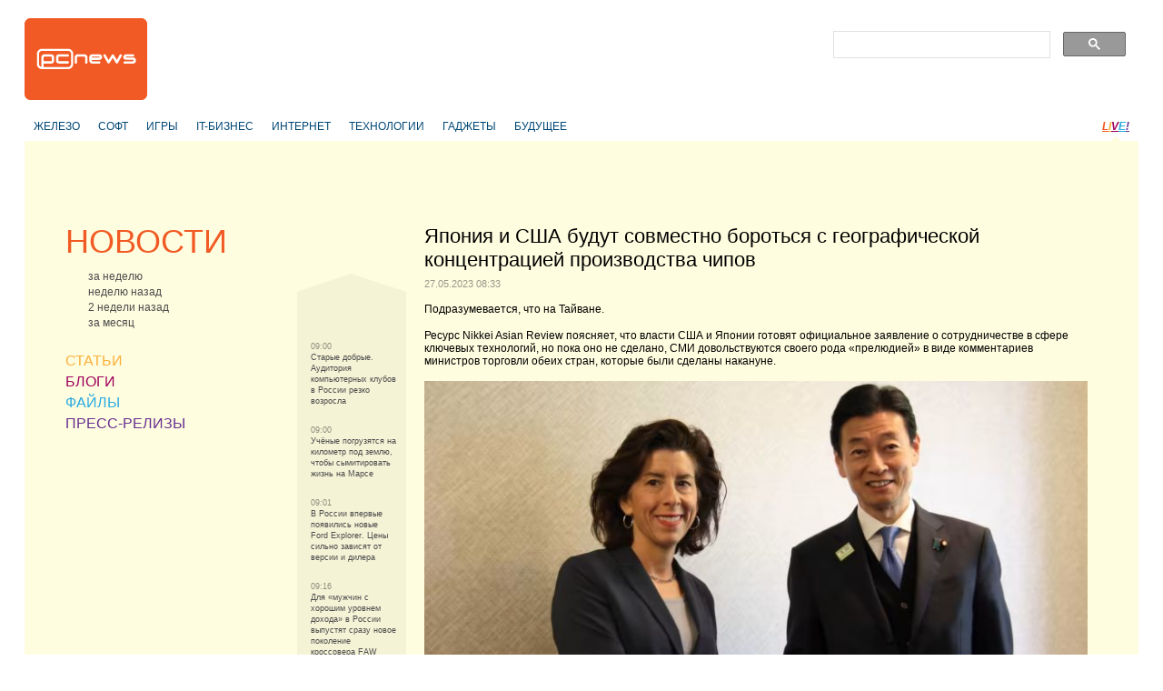

--- FILE ---
content_type: text/html
request_url: https://pcnews.ru/news/aponia_i_ssa_budut_sovmestno_borotsa_s_geograficeskoj_koncentraciej_proizvodstva_cipov-1244705.html
body_size: 8110
content:
<!DOCTYPE html>
<html lang="ru">
<head>

    <meta http-equiv="content-type" content="text/html; charset=utf-8"/>
    <link rel="stylesheet" type="text/css" href="/assets/a70a9c7f/css/styles.css" />
<link rel="stylesheet" type="text/css" href="/assets/a70a9c7f/css/styles-extra.css" />
<title>Япония и США будут совместно бороться с географической концентрацией производства чипов - PCNEWS.RU</title>

    
            <meta name="keywords"
              content="компьютеры новости it news информационные технологии ИТ IT публикация статьи обзоры пресс-релизы сайты цены синдикация"/>
        <meta name="description"
              content="Все компьютерные новости на PCNews.ru. Вся новая информация, о компьютерах и информационных технологиях. Синдикация новостей, статей, пресс-релизов со всех сайтов компьютерной (ИТ или IT) тематики."/>
    
            <link rel="shortcut icon" href="/media/i/favicon.ico" type="image/x-icon"/>
    
    
            <script type="text/javascript">
            window.bindEvent = function (element, type, handler) {
                if (element.addEventListener) {
                    element.addEventListener(type, handler, false);
                } else {
                    element.attachEvent('on' + type, handler);
                }
            }
        </script>
    
    <!-- extra javascript here -->
    

    <meta name="4f53fe712efc92db165a32c76ebfb3c4" content=""/>
    <meta name="rpf6912ccdd7974000804c8643787927af" content="cdbe09985823b402605e48b457583e8f"/>

    <!-- scrpt adw -->
    <!-- Yandex.RTB -->
    <script>window.yaContextCb=window.yaContextCb||[]</script>
    <script src="https://yandex.ru/ads/system/context.js" async></script>
</head>

<body>
<div id="page" class="news-category">
    
        <div id="header">
            <div id="logo"><a href="/"></a></div>
            <!--<div id="banner"></div>-->

            <div align="right">
                <div style="width:350px;align:right;text-align:right;" align="right">
                    <div align="left">
                        <script async src="https://cse.google.com/cse.js?cx=179b032ef89b94ff2"></script>
                        <div class="gcse-search"></div>
                    </div>
                </div>
            </div>
        </div>

         
        <div id="header-2nd" >
            <ul class="horz-menu">

                                    <!-- меню темы -->

    <li class="topic">
                <a href="/news/hardware.html">ЖЕЛЕЗО</a>
            </li>
    <li class="topic">
                <a href="/news/software.html">СОФТ</a>
            </li>
    <li class="topic">
                <a href="/news/games.html">ИГРЫ</a>
            </li>
    <li class="topic">
                <a href="/news/business.html">IT-БИЗНЕС</a>
            </li>
    <li class="topic">
                <a href="/news/internet.html">ИНТЕРНЕТ</a>
            </li>
    <li class="topic">
                <a href="/news/hitech.html">ТЕХНОЛОГИИ</a>
            </li>
    <li class="topic">
                <a href="/news/gadget.html">ГАДЖЕТЫ</a>
            </li>
    <li class="topic">
                <a href="/news/future.html">БУДУЩЕЕ</a>
            </li>


<!-- /меню темы -->

                
                                                        <li class="live"><a href="/live.html" title="LIVE!" class="live-L">L</a><a href="/live.html"
                                                                                                   title="LIVE!"
                                                                                                   class="live-I">I</a><a
                                href="/live.html" title="LIVE!" class="live-V">V</a><a href="/live.html"
                                                                                           title="LIVE!" class="live-E">E</a><a
                                href="/live.html" title="LIVE!" class="live-excl">!</a></li>
                
                <li class="login-logout">
                                    </li>

            </ul>
        </div>

    
        <div align="center">
        <br>
		<!-- LS -->
<div align="center"  style="display: block;">
	<!-- Yandex.RTB R-A-3224985-1 -->
	<div id="yandex_rtb_R-A-3224985-1"></div>
	<script>
		window.yaContextCb.push(() => {
			Ya.Context.AdvManager.render({
				"blockId": "R-A-3224985-1",
				"renderTo": "yandex_rtb_R-A-3224985-1"
			})
		})
	</script>
</div>
    </div>

    <div id="content" class="article-page">

        <!-- side-column -->
                    <div class="column" id="side-column">

                                    <ul class="box" id="menu-box">
                            
        <li class="news selected">
            <div class="item-title">
                <a href="/news.html">НОВОСТИ</a>
            </div>
                            <div class="select-options">
                                            <a href="/news/week.html"><span class="title">за неделю</span></a>
                                            <a href="/news/previousweek.html"><span class="title">неделю назад</span></a>
                                            <a href="/news/2weeksago.html"><span class="title">2 недели назад</span></a>
                                            <a href="/news/month.html"><span class="title">за месяц</span></a>
                                    </div>
                    </li>
                    
        <li class="articles">
            <div class="item-title">
                <a href="/articles.html">СТАТЬИ</a>
            </div>
                    </li>
                    
        <li class="blogs">
            <div class="item-title">
                <a href="/blogs.html">БЛОГИ</a>
            </div>
                    </li>
                    
        <li class="files">
            <div class="item-title">
                <a href="/files.html">ФАЙЛЫ</a>
            </div>
                    </li>
                                        
        <li class="press
            ">
            <div class="item-title">
                <a href="/pressreleases.html">ПРЕСС-РЕЛИЗЫ</a>
            </div>
                    </li>
    </ul>
                
                                
				<div>
                    <!-- LS -->
<div align="center"  style="display: block;">
	<!-- Yandex.RTB R-A-3224985-2 -->
	<div id="yandex_rtb_R-A-3224985-2"></div>
	<script>
		window.yaContextCb.push(() => {
			Ya.Context.AdvManager.render({
				"blockId": "R-A-3224985-2",
				"renderTo": "yandex_rtb_R-A-3224985-2"
			})
		})
	</script>
</div>
                    <br/>

                    <!-- Яндекс.Директ -->
					<!--uncomment yandex_ad-->
<!--<div id="yandex_ad"></div>
					<script type="text/javascript">
					(function(w, d, n, s, t) {
						w[n] = w[n] || [];
						w[n].push(function() {
							Ya.Direct.insertInto(3224985, "yandex_ad", {
								stat_id: 4,
								ad_format: "direct",
								font_size: 1,
								type: "vertical",
								border_type: "block",
								limit: 9,
								title_font_size: 3,
								links_underline: true,
								site_bg_color: "FFFDDF",
								header_bg_color: "FFFDDF",
								bg_color: "FFFDDF",
								border_color: "FFCC99",
								title_color: "0000CC",
								url_color: "006600",
								text_color: "000000",
								hover_color: "0066FF",
								sitelinks_color: "0000CC",
								favicon: true,
								no_sitelinks: false
							});
						});
						t = d.getElementsByTagName("script")[0];
						s = d.createElement("script");
						s.src = "//an.yandex.ru/system/context.js";
						s.type = "text/javascript";
						s.async = true;
						t.parentNode.insertBefore(s, t);
					})(window, document, "yandex_context_callbacks");
					</script>
-->

                </div>
                <br>
                    <div class="adv" style="display: none; visibility: hidden;">
                        <!-- t -->
                        <div class="banner">
                            <script async="async" src="https://w.uptolike.com/widgets/v1/zp.js?pid=tl3219052d2063001dfaffafe84907269754df5281" type="text/javascript"></script>
                        </div>
                        <div class="banner">
                            
                        </div>
                    </div>

                                            </div>
        
        <!-- navlist-column -->
                <div class="column" id="navigation-list-column">
                                        
                                    <div class="box" id="navigation-list-box">
                        <div class="up"></div>
                                                    <div class="item">
                                                                    <span class="time">09:00</span><br />
                                                                <a href="/news/starye_dobrye_auditoria_komputernyh_klubov_v_rossii_rezko_vozrosla-1244706.html">                                    Старые добрые. Аудитория компьютерных клубов в России резко возросла                                </a>
                            </div>
                                                    <div class="item">
                                                                    <span class="time">09:00</span><br />
                                                                <a href="/news/ucenye_pogruzatsa_na_kilometr_pod_zemlu_ctoby_symitirovat_zizn_na_marse-1244707.html">                                    Учёные погрузятся на километр под землю, чтобы сымитировать жизнь на Марсе                                </a>
                            </div>
                                                    <div class="item">
                                                                    <span class="time">09:01</span><br />
                                                                <a href="/news/v_rossii_vpervye_poavilis_novye_ford_explorer_ceny_silno_zavisat_ot_versii_i_dilera-1244708.html">                                    В России впервые появились новые Ford Explorer. Цены сильно зависят от версии и дилера                                </a>
                            </div>
                                                    <div class="item">
                                                                    <span class="time">09:16</span><br />
                                                                <a href="/news/dla_muzcin_s_horosim_urovnem_dohoda_v_rossii_vypustat_srazu_novoe_pokolenie_krossovera_faw_bestune_t99_2023_vmesto_starogo-1244709.html">                                    Для «мужчин с хорошим уровнем дохода» в России выпустят сразу новое поколение кроссовера FAW Bestune T99 2023 вместо старого                                </a>
                            </div>
                                                    <div class="item">
                                                                    <span class="time">09:18</span><br />
                                                                <a href="/news/v_blizajsie_dva_goda_vyrucka_marvell_v_segmente_ii_budet_udvaivatsa_ezegodno-1244710.html">                                    В ближайшие два года выручка Marvell в сегменте ИИ будет удваиваться ежегодно                                </a>
                            </div>
                                                    <div class="item selected">
                                                                    <span class="time">08:33</span><br />
                                                                <a >                                    Япония и США будут совместно бороться с географической концентрацией производства чипов                                </a>
                            </div>
                                                    <div class="item">
                                                                    <span class="time">08:33</span><br />
                                                                <a href="/news/nvidia_raspolagaet_kontraktami_na_postavku_komponentov_na_summu_727_mlrd-1244704.html">                                    NVIDIA располагает контрактами на поставку компонентов на сумму $7,27 млрд                                </a>
                            </div>
                                                    <div class="item">
                                                                    <span class="time">08:31</span><br />
                                                                <a href="/news/eto_istoriceskoe_sobytie__ceny_na_elektroenergiu_v_finlandii_upali_nize_nula-1244703.html">                                    «Это историческое событие», — цены на электроэнергию в Финляндии упали ниже нуля                                </a>
                            </div>
                                                    <div class="item">
                                                                    <span class="time">08:31</span><br />
                                                                <a href="/news/malenkij_uragan_xiaomi_kotoryj_brosaet_vyzov_dyson_predstavlen_kompaktnyj_mosnyj_i_desevyj_fen_s_sumopodavleniem-1244702.html">                                    «Маленький ураган» Xiaomi, который бросает вызов Dyson. Представлен компактный, мощный и дешёвый фен с шумоподавлением                                </a>
                            </div>
                                                    <div class="item">
                                                                    <span class="time">08:16</span><br />
                                                                <a href="/news/kondicioner_s_tugimi_i_luftasimi_rukoatkami_i_razgon_do_100_kmc_za_14_s_opublikovan_pervyj_obzor_lada_vesta_ng-1244701.html">                                    «Кондиционер с тугими и люфтящими рукоятками» и разгон до 100 км/ч за 14 с. Опубликован первый обзор Lada Vesta NG                                </a>
                            </div>
                                                    <div class="item">
                                                                    <span class="time">08:02</span><br />
                                                                <a href="/news/tesla_perevodit_model_y_na_komponenty_avtopilota_cetvertogo_pokolenia-1244700.html">                                    Tesla переводит Model Y на компоненты автопилота четвёртого поколения                                </a>
                            </div>
                                                <div class="down"></div>
                    </div>
                                
                    </div>
        
        <div class="column" id="article-column">

            <!-- infobox -->
                            <div class="box info-box-holder">
                    
<script type="text/javascript">
    var infobox_url='/site/whatsnew/data/1768627058.html';
    var app_urls={"news":"\/news.html","articles":"\/articles.html","blogs":"\/blogs.html","files":"\/files.html","pressreleases":"\/pressreleases.html"};
</script>
<div id="info-box">
    <div class="text"></div>
    <div class="ctrl"><a href="#" class="close" onclick="hideInfoBox(); return false;"></a></div>
</div>
                </div>
            
            <!-- item -->
                            <div class="box" id="article-box">
                    <h1>Япония и США будут совместно бороться с географической концентрацией производства чипов<span class="meta-data">27.05.2023 08:33</span></h1>
                                            <p>
 Подразумевается, что&nbsp;на&nbsp;Тайване.
 </p>

<div>
 
 
 <p>Ресурс Nikkei Asian Review поясняет, что&nbsp;власти США и&nbsp;Японии готовят официальное заявление о&nbsp;сотрудничестве в&nbsp;сфере ключевых технологий, но&nbsp;пока оно не&nbsp;сделано, СМИ довольствуются своего рода «прелюдией» в&nbsp;виде комментариев министров торговли обеих стран, которые были сделаны накануне.</p> 
 
 <div>
 <img src="https://st.overclockers.ru/images/news/2023/05/27/gina_01.jpg" alt="gina_01.jpg" /></div>
 
 
 <p>
 <i>Источник изображения: Nikkei Asian Review</i>
 </p>
 
 <p>В&nbsp;совместном заявлении торговых ведомств этих стран сказано, что&nbsp;США и&nbsp;Япония будут взаимодействовать для&nbsp;выявления и&nbsp;устранения географической концентрации производств, подрывающей надёжность цепочки поставок полупроводниковых компонентов. Из&nbsp;этой обтекаемой формулировки становится понятно, что&nbsp;власти США и&nbsp;Японии обеспокоены высокой концентрацией производств чипов на&nbsp;территории Тайваня, а&nbsp;потому будут развивать производство критически важных компонентов на&nbsp;собственной территории.</p> 
 
 <p>Что&nbsp;характерно, США готовы оказывать более выраженное влияние на&nbsp;инвестиционную и&nbsp;промышленную политику островных государств Тихоокеанского региона в&nbsp;целом, поскольку в&nbsp;Вашингтоне растёт озабоченность усиливающимся влиянием Китая на&nbsp;развитие инфраструктурных проектов в&nbsp;этих государствах. По&nbsp;крайней мере, американские власти готовы поддерживать местные стартапы, создавая своего рода противовес китайской экспансии на&nbsp;островах Тихого океана.</p>

 

 
 </div>
    
            <p class="copyrights">
            <span class="source">&copy;&nbsp;
                                    <a target="_blank" rel="nofollow" href="https://overclockers.ru/hardnews/show/126227/yaponiya-i-ssha-budut-sovmestno-borotsya-s-geograficheskoj-koncentraciej-proizvodstva-chipov">overclockers.ru</a>
                            </span>
        </p>
                    </div>
                                                    
            <br>
            <!--<div align="left">
                <script type="text/topadvert">
                load_event: page_load
                feed_id: 12105
                pattern_id: 8187
                tech_model:
                </script><script type="text/javascript" charset="utf-8" defer="defer" async="async" src="//loader.topadvert.ru/load.js"></script>
            </div>
            <br>-->

            <div style="padding-left: 20px;">
                <!-- PCNews 336x280 -->

            </div>
            <!-- comments -->
            
        </div>

        <br class="clearer"/>
    </div>
    <br class="clearer"/>

    

        <div id="footer-2nd"></div>

        <div id="footer">
            <br/><br/>
            <ul class="horz-menu">
                <li class="about"><a href="/info/about.html" title="О проекте">О
                        проекте</a></li>
                <li class="additional-menu"><a href="/archive.html" title="Архив материалов">Архив</a>
                </li>
                <li class="additional-menu"><a href="/info/reklama.html"
                                               title="Реклама" class="menu-item"><strong>Реклама</strong></a>
                    <a href="/info/partners.html" title="Партнёры"
                       class="menu-item">Партнёры</a>
                    <a href="/info/legal.html" title="Правовая информация"
                       class="menu-item">Правовая информация</a>
                    <a href="/info/contacts.html" title="Контакты"
                       class="menu-item">Контакты</a>
                    <a href="/feedback.html" title="Обратная связь" class="menu-item">Обратная
                        связь</a></li>
                <li class="email"><a href="mailto:pcnews@pcnews.ru" title="Пишите нам на pcnews@pcnews.ru"><img
                                src="/media/i/email.gif" alt="e-mail"/></a></li>
                <li style="visibility: hidden">
                    <noindex>
                        <!-- Rating@Mail.ru counter -->
                        <script type="text/javascript">
                            var _tmr = window._tmr || (window._tmr = []);
                            _tmr.push({id: "93125", type: "pageView", start: (new Date()).getTime()});
                            (function (d, w, id) {
                                if (d.getElementById(id)) return;
                                var ts = d.createElement("script");
                                ts.type = "text/javascript";
                                ts.async = true;
                                ts.id = id;
                                ts.src = (d.location.protocol == "https:" ? "https:" : "http:") + "//top-fwz1.mail.ru/js/code.js";
                                var f = function () {
                                    var s = d.getElementsByTagName("script")[0];
                                    s.parentNode.insertBefore(ts, s);
                                };
                                if (w.opera == "[object Opera]") {
                                    d.addEventListener("DOMContentLoaded", f, false);
                                } else {
                                    f();
                                }
                            })(document, window, "topmailru-code");
                        </script>
                        <noscript>
                            <div style="position:absolute;left:-10000px;">
                                <img src="//top-fwz1.mail.ru/counter?id=93125;js=na" style="border:0;" height="1"
                                     width="1" alt="Рейтинг@Mail.ru"/>
                            </div>
                        </noscript>
                        <!-- //Rating@Mail.ru counter -->

                    </noindex>
                </li>
            </ul>
        </div>

        <!--[if lte IE 7]>
        <iframe id="popup-iframe" frameborder="0" scrolling="no"></iframe>
        <![endif]-->
        <!--<div id="robot-image"><img class="rbimg" src="i/robot-img.png" alt="" width="182" height="305" /></div>-->
        <!--[if IE 6]>
        <script>DD_belatedPNG.fix('#robot-image, .rbimg');</script><![endif]-->

    </div>

<!--[if lte IE 7]>
<iframe id="ie-popup-iframe" frameborder="0" scrolling="no"></iframe>
<![endif]-->


    <div id="footer-adlinks"></div>

    
    
    
        <noindex>


            <!--LiveInternet counter--><script type="text/javascript">
                document.write("<a rel='nofollow' href='//www.liveinternet.ru/click' "+
                    "target=_blank><img src='//counter.yadro.ru/hit?t45.6;r"+
                    escape(document.referrer)+((typeof(screen)=="undefined")?"":
                        ";s"+screen.width+"*"+screen.height+"*"+(screen.colorDepth?
                            screen.colorDepth:screen.pixelDepth))+";u"+escape(document.URL)+
                    ";"+Math.random()+
                    "' alt='' title='LiveInternet' "+
                    "border='0' width='1' height='1'><\/a>")
            </script><!--/LiveInternet-->

            <!-- Rating@Mail.ru counter -->
            <script type="text/javascript">
                var _tmr = window._tmr || (window._tmr = []);
                _tmr.push({id: "93125", type: "pageView", start: (new Date()).getTime()});
                (function (d, w, id) {
                    if (d.getElementById(id)) return;
                    var ts = d.createElement("script"); ts.type = "text/javascript"; ts.async = true; ts.id = id;
                    ts.src = "https://top-fwz1.mail.ru/js/code.js";
                    var f = function () {var s = d.getElementsByTagName("script")[0]; s.parentNode.insertBefore(ts, s);};
                    if (w.opera == "[object Opera]") { d.addEventListener("DOMContentLoaded", f, false); } else { f(); }
                })(document, window, "topmailru-code");
            </script><noscript><div>
                    <img src="https://top-fwz1.mail.ru/counter?id=93125;js=na" style="border:0;position:absolute;left:-9999px;" alt="Top.Mail.Ru" />
                </div></noscript>
            <!-- //Rating@Mail.ru counter -->



            <!-- Yandex.Metrika counter -->
            <script type="text/javascript">
                (function (d, w, c) {
                    (w[c] = w[c] || []).push(function () {
                        try {
                            w.yaCounter23235610 = new Ya.Metrika({
                                id: 23235610,
                                clickmap: true,
                                trackLinks: true,
                                accurateTrackBounce: true,
                                webvisor: true,
                                trackHash: true
                            });
                        } catch (e) {
                        }
                    });

                    var n = d.getElementsByTagName("script")[0],
                        s = d.createElement("script"),
                        f = function () {
                            n.parentNode.insertBefore(s, n);
                        };
                    s.type = "text/javascript";
                    s.async = true;
                    s.src = "https://mc.yandex.ru/metrika/watch.js";

                    if (w.opera == "[object Opera]") {
                        d.addEventListener("DOMContentLoaded", f, false);
                    } else {
                        f();
                    }
                })(document, window, "yandex_metrika_callbacks");
            </script>
            <noscript>
                <div><img src="https://mc.yandex.ru/watch/23235610" style="position:absolute; left:-9999px;" alt=""/>
                </div>
            </noscript>
            <!-- /Yandex.Metrika counter -->

            <!-- Default Statcounter code for PCNews.ru https://pcnews.ru-->
            <script type="text/javascript">
                var sc_project=9446204;
                var sc_invisible=1;
                var sc_security="14d6509a";
            </script>
            <script type="text/javascript"
                    src="https://www.statcounter.com/counter/counter.js"
                    async></script>
            <!-- End of Statcounter Code -->

            <script>
                (function (i, s, o, g, r, a, m) {
                    i['GoogleAnalyticsObject'] = r;
                    i[r] = i[r] || function () {
                            (i[r].q = i[r].q || []).push(arguments)
                        }, i[r].l = 1 * new Date();
                    a = s.createElement(o),
                        m = s.getElementsByTagName(o)[0];
                    a.async = 1;
                    a.src = g;
                    m.parentNode.insertBefore(a, m)
                })(window, document, 'script', '//www.google-analytics.com/analytics.js', 'ga');

                ga('create', 'UA-46280051-1', 'pcnews.ru');
                ga('send', 'pageview');

            </script>

            <script async="async" src="/assets/uptolike.js?pid=49295"></script>

        </noindex>
    



<!--<div id="AdwolfBanner40x200_842695" ></div>-->
<!--AdWolf Asynchronous Code Start -->

<script type="text/javascript" src="https://pcnews.ru/js/blockAdblock.js"></script>

<script type="text/javascript" src="/assets/jquery.min.js"></script>
<script type="text/javascript" src="/assets/a70a9c7f/jquery/jquery.json.js"></script>
<script type="text/javascript" src="/assets/a70a9c7f/jquery/jquery.form.js"></script>
<script type="text/javascript" src="/assets/a70a9c7f/jquery/jquery.easing.1.2.js"></script>
<script type="text/javascript" src="/assets/a70a9c7f/jquery/effects.core.js"></script>
<script type="text/javascript" src="/assets/a70a9c7f/js/browser-sniff.js"></script>
<script type="text/javascript" src="/assets/a70a9c7f/js/scripts.js"></script>
<script type="text/javascript" src="/assets/a70a9c7f/js/pcnews-utils.js"></script>
<script type="text/javascript" src="/assets/a70a9c7f/js/pcnews-auth.js"></script>
<script type="text/javascript" src="/assets/a70a9c7f/js/pcnews-fiximg.js"></script>
<script type="text/javascript" src="/assets/a70a9c7f/js/pcnews-infobox.js"></script>
</body>
</html>


--- FILE ---
content_type: application/javascript;charset=utf-8
request_url: https://w.uptolike.com/widgets/v1/version.js?cb=cb__utl_cb_share_1768627060492233
body_size: 397
content:
cb__utl_cb_share_1768627060492233('1ea92d09c43527572b24fe052f11127b');